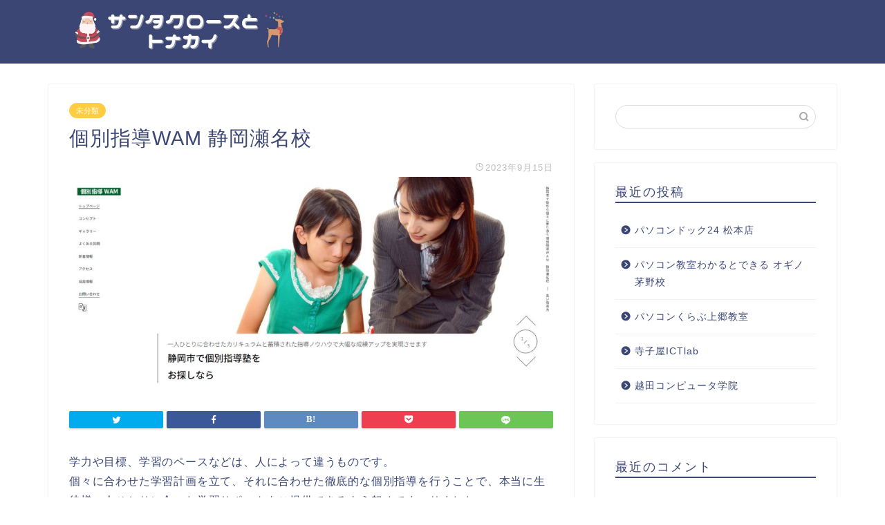

--- FILE ---
content_type: text/html; charset=UTF-8
request_url: https://mardipaev.com/%E5%80%8B%E5%88%A5%E6%8C%87%E5%B0%8Ewam-%E9%9D%99%E5%B2%A1%E7%80%AC%E5%90%8D%E6%A0%A1/
body_size: 10927
content:
<!DOCTYPE html>
<html lang="ja">
<head prefix="og: http://ogp.me/ns# fb: http://ogp.me/ns/fb# article: http://ogp.me/ns/article#">
<meta charset="utf-8">
<meta http-equiv="X-UA-Compatible" content="IE=edge">
<meta name="viewport" content="width=device-width, initial-scale=1">
<!-- ここからOGP -->
<meta property="og:type" content="blog">
<meta property="og:title" content="個別指導WAM 静岡瀬名校｜サンタクロースとトナカイ"> 
<meta property="og:url" content="https://mardipaev.com/%e5%80%8b%e5%88%a5%e6%8c%87%e5%b0%8ewam-%e9%9d%99%e5%b2%a1%e7%80%ac%e5%90%8d%e6%a0%a1/"> 
<meta property="og:description" content="学力や目標、学習のペースなどは、人によって違うものです。 個々に合わせた学習計画を立て、それに合わせた徹底的な個別指導を"> 
<meta property="og:image" content="https://mardipaev.com/wp-content/uploads/sites/1923/9f8d7f6a4da21a65561e937fb633dac52e3d2ee2b743234fa2d02aa65548d730.jpg">
<meta property="og:site_name" content="サンタクロースとトナカイ">
<meta property="fb:admins" content="">
<meta name="twitter:card" content="summary">
<!-- ここまでOGP --> 
<meta name="description" itemprop="description" content="学力や目標、学習のペースなどは、人によって違うものです。 個々に合わせた学習計画を立て、それに合わせた徹底的な個別指導を" >

<title>個別指導WAM 静岡瀬名校｜サンタクロースとトナカイ</title>
<link rel='dns-prefetch' href='//mardipaev.com' />
<link rel='dns-prefetch' href='//ajax.googleapis.com' />
<link rel='dns-prefetch' href='//cdnjs.cloudflare.com' />
<link rel='dns-prefetch' href='//use.fontawesome.com' />
<link rel='dns-prefetch' href='//s.w.org' />
<link rel="alternate" type="application/rss+xml" title="サンタクロースとトナカイ &raquo; フィード" href="https://mardipaev.com/feed/" />
<link rel="alternate" type="application/rss+xml" title="サンタクロースとトナカイ &raquo; コメントフィード" href="https://mardipaev.com/comments/feed/" />
<link rel="alternate" type="application/rss+xml" title="サンタクロースとトナカイ &raquo; 個別指導WAM 静岡瀬名校 のコメントのフィード" href="https://mardipaev.com/%e5%80%8b%e5%88%a5%e6%8c%87%e5%b0%8ewam-%e9%9d%99%e5%b2%a1%e7%80%ac%e5%90%8d%e6%a0%a1/feed/" />
		<script type="text/javascript">
			window._wpemojiSettings = {"baseUrl":"https:\/\/s.w.org\/images\/core\/emoji\/12.0.0-1\/72x72\/","ext":".png","svgUrl":"https:\/\/s.w.org\/images\/core\/emoji\/12.0.0-1\/svg\/","svgExt":".svg","source":{"concatemoji":"https:\/\/mardipaev.com\/wp-includes\/js\/wp-emoji-release.min.js?ver=5.3.6"}};
			!function(e,a,t){var r,n,o,i,p=a.createElement("canvas"),s=p.getContext&&p.getContext("2d");function c(e,t){var a=String.fromCharCode;s.clearRect(0,0,p.width,p.height),s.fillText(a.apply(this,e),0,0);var r=p.toDataURL();return s.clearRect(0,0,p.width,p.height),s.fillText(a.apply(this,t),0,0),r===p.toDataURL()}function l(e){if(!s||!s.fillText)return!1;switch(s.textBaseline="top",s.font="600 32px Arial",e){case"flag":return!c([127987,65039,8205,9895,65039],[127987,65039,8203,9895,65039])&&(!c([55356,56826,55356,56819],[55356,56826,8203,55356,56819])&&!c([55356,57332,56128,56423,56128,56418,56128,56421,56128,56430,56128,56423,56128,56447],[55356,57332,8203,56128,56423,8203,56128,56418,8203,56128,56421,8203,56128,56430,8203,56128,56423,8203,56128,56447]));case"emoji":return!c([55357,56424,55356,57342,8205,55358,56605,8205,55357,56424,55356,57340],[55357,56424,55356,57342,8203,55358,56605,8203,55357,56424,55356,57340])}return!1}function d(e){var t=a.createElement("script");t.src=e,t.defer=t.type="text/javascript",a.getElementsByTagName("head")[0].appendChild(t)}for(i=Array("flag","emoji"),t.supports={everything:!0,everythingExceptFlag:!0},o=0;o<i.length;o++)t.supports[i[o]]=l(i[o]),t.supports.everything=t.supports.everything&&t.supports[i[o]],"flag"!==i[o]&&(t.supports.everythingExceptFlag=t.supports.everythingExceptFlag&&t.supports[i[o]]);t.supports.everythingExceptFlag=t.supports.everythingExceptFlag&&!t.supports.flag,t.DOMReady=!1,t.readyCallback=function(){t.DOMReady=!0},t.supports.everything||(n=function(){t.readyCallback()},a.addEventListener?(a.addEventListener("DOMContentLoaded",n,!1),e.addEventListener("load",n,!1)):(e.attachEvent("onload",n),a.attachEvent("onreadystatechange",function(){"complete"===a.readyState&&t.readyCallback()})),(r=t.source||{}).concatemoji?d(r.concatemoji):r.wpemoji&&r.twemoji&&(d(r.twemoji),d(r.wpemoji)))}(window,document,window._wpemojiSettings);
		</script>
		<style type="text/css">
img.wp-smiley,
img.emoji {
	display: inline !important;
	border: none !important;
	box-shadow: none !important;
	height: 1em !important;
	width: 1em !important;
	margin: 0 .07em !important;
	vertical-align: -0.1em !important;
	background: none !important;
	padding: 0 !important;
}
</style>
	<link rel='stylesheet' id='wp-block-library-css'  href='https://mardipaev.com/wp-includes/css/dist/block-library/style.min.css?ver=5.3.6' type='text/css' media='all' />
<link rel='stylesheet' id='toc-screen-css'  href='https://mardipaev.com/wp-content/plugins/table-of-contents-plus/screen.min.css?ver=2106' type='text/css' media='all' />
<link rel='stylesheet' id='theme-style-css'  href='https://mardipaev.com/wp-content/themes/jin/style.css?ver=5.3.6' type='text/css' media='all' />
<link rel='stylesheet' id='fontawesome-style-css'  href='https://use.fontawesome.com/releases/v5.6.3/css/all.css?ver=5.3.6' type='text/css' media='all' />
<link rel='stylesheet' id='swiper-style-css'  href='https://cdnjs.cloudflare.com/ajax/libs/Swiper/4.0.7/css/swiper.min.css?ver=5.3.6' type='text/css' media='all' />
<link rel='https://api.w.org/' href='https://mardipaev.com/wp-json/' />
<link rel="canonical" href="https://mardipaev.com/%e5%80%8b%e5%88%a5%e6%8c%87%e5%b0%8ewam-%e9%9d%99%e5%b2%a1%e7%80%ac%e5%90%8d%e6%a0%a1/" />
<link rel='shortlink' href='https://mardipaev.com/?p=250' />
<link rel="alternate" type="application/json+oembed" href="https://mardipaev.com/wp-json/oembed/1.0/embed?url=https%3A%2F%2Fmardipaev.com%2F%25e5%2580%258b%25e5%2588%25a5%25e6%258c%2587%25e5%25b0%258ewam-%25e9%259d%2599%25e5%25b2%25a1%25e7%2580%25ac%25e5%2590%258d%25e6%25a0%25a1%2F" />
<link rel="alternate" type="text/xml+oembed" href="https://mardipaev.com/wp-json/oembed/1.0/embed?url=https%3A%2F%2Fmardipaev.com%2F%25e5%2580%258b%25e5%2588%25a5%25e6%258c%2587%25e5%25b0%258ewam-%25e9%259d%2599%25e5%25b2%25a1%25e7%2580%25ac%25e5%2590%258d%25e6%25a0%25a1%2F&#038;format=xml" />
<meta name="description" content="学力や目標、学習のペースなどは、人によって違うものです。 個々に合わせた学習計画を立て、それに合わせた徹底的な個別指導を行うことで、本当に生徒様一人ひとりに合った学習サポートをご提供できるよう努めてまいりました。 成績・" />		<meta property="og:url" content="https://mardipaev.com/%E5%80%8B%E5%88%A5%E6%8C%87%E5%B0%8Ewam-%E9%9D%99%E5%B2%A1%E7%80%AC%E5%90%8D%E6%A0%A1/" />
		<meta property="og:title" content="個別指導WAM 静岡瀬名校" />
		<meta property="og:description" content="学力や目標、学習のペースなどは、人によって違うものです。 個々に合わせた学習計画を立て、それに合わせた徹底的な個別指導を行うことで、本当に生徒様一人ひとりに合った学習サポートをご提供できるよう努めてまいりました。 成績・" />
		<meta property="og:image" content="https://mardipaev.com/wp-content/uploads/sites/1923/9f8d7f6a4da21a65561e937fb633dac52e3d2ee2b743234fa2d02aa65548d730.jpg" />
		<meta property="og:type" content="article" />
		<meta name="note:card" content="https://mardipaev.com/wp-content/uploads/sites/1923/9f8d7f6a4da21a65561e937fb633dac52e3d2ee2b743234fa2d02aa65548d730.jpg">
		<meta name="twitter:card" content="summary_large_image" />
		<meta name="twitter:site" content="https://mardipaev.com/%E5%80%8B%E5%88%A5%E6%8C%87%E5%B0%8Ewam-%E9%9D%99%E5%B2%A1%E7%80%AC%E5%90%8D%E6%A0%A1/" />
		<meta name="twitter:player" content="" />
		<meta property="fb:app_id" content="" />
			<style type="text/css">
		#wrapper{
							background-color: #fff;
				background-image: url();
					}
		.related-entry-headline-text span:before,
		#comment-title span:before,
		#reply-title span:before{
			background-color: #3b4675;
			border-color: #3b4675!important;
		}
		
		#breadcrumb:after,
		#page-top a{	
			background-color: #3b4675;
		}
				footer{
			background-color: #3b4675;
		}
		.footer-inner a,
		#copyright,
		#copyright-center{
			border-color: #fff!important;
			color: #fff!important;
		}
		#footer-widget-area
		{
			border-color: #fff!important;
		}
				.page-top-footer a{
			color: #3b4675!important;
		}
				#breadcrumb ul li,
		#breadcrumb ul li a{
			color: #3b4675!important;
		}
		
		body,
		a,
		a:link,
		a:visited,
		.my-profile,
		.widgettitle,
		.tabBtn-mag label{
			color: #3b4675;
		}
		a:hover{
			color: #008db7;
		}
						.widget_nav_menu ul > li > a:before,
		.widget_categories ul > li > a:before,
		.widget_pages ul > li > a:before,
		.widget_recent_entries ul > li > a:before,
		.widget_archive ul > li > a:before,
		.widget_archive form:after,
		.widget_categories form:after,
		.widget_nav_menu ul > li > ul.sub-menu > li > a:before,
		.widget_categories ul > li > .children > li > a:before,
		.widget_pages ul > li > .children > li > a:before,
		.widget_nav_menu ul > li > ul.sub-menu > li > ul.sub-menu li > a:before,
		.widget_categories ul > li > .children > li > .children li > a:before,
		.widget_pages ul > li > .children > li > .children li > a:before{
			color: #3b4675;
		}
		.widget_nav_menu ul .sub-menu .sub-menu li a:before{
			background-color: #3b4675!important;
		}
		footer .footer-widget,
		footer .footer-widget a,
		footer .footer-widget ul li,
		.footer-widget.widget_nav_menu ul > li > a:before,
		.footer-widget.widget_categories ul > li > a:before,
		.footer-widget.widget_recent_entries ul > li > a:before,
		.footer-widget.widget_pages ul > li > a:before,
		.footer-widget.widget_archive ul > li > a:before,
		footer .widget_tag_cloud .tagcloud a:before{
			color: #fff!important;
			border-color: #fff!important;
		}
		footer .footer-widget .widgettitle{
			color: #fff!important;
			border-color: #ffcd44!important;
		}
		footer .widget_nav_menu ul .children .children li a:before,
		footer .widget_categories ul .children .children li a:before,
		footer .widget_nav_menu ul .sub-menu .sub-menu li a:before{
			background-color: #fff!important;
		}
		#drawernav a:hover,
		.post-list-title,
		#prev-next p,
		#toc_container .toc_list li a{
			color: #3b4675!important;
		}
		
		#header-box{
			background-color: #3b4675;
		}
						@media (min-width: 768px) {
		#header-box .header-box10-bg:before,
		#header-box .header-box11-bg:before{
			border-radius: 2px;
		}
		}
										@media (min-width: 768px) {
			.top-image-meta{
				margin-top: calc(0px - 30px);
			}
		}
		@media (min-width: 1200px) {
			.top-image-meta{
				margin-top: calc(0px);
			}
		}
				.pickup-contents:before{
			background-color: #3b4675!important;
		}
		
		.main-image-text{
			color: #555;
		}
		.main-image-text-sub{
			color: #555;
		}
		
						#site-info{
			padding-top: 15px!important;
			padding-bottom: 15px!important;
		}
				
		#site-info span a{
			color: #f4f4f4!important;
		}
		
				#headmenu .headsns .line a svg{
			fill: #f4f4f4!important;
		}
		#headmenu .headsns a,
		#headmenu{
			color: #f4f4f4!important;
			border-color:#f4f4f4!important;
		}
						.profile-follow .line-sns a svg{
			fill: #3b4675!important;
		}
		.profile-follow .line-sns a:hover svg{
			fill: #ffcd44!important;
		}
		.profile-follow a{
			color: #3b4675!important;
			border-color:#3b4675!important;
		}
		.profile-follow a:hover,
		#headmenu .headsns a:hover{
			color:#ffcd44!important;
			border-color:#ffcd44!important;
		}
				.search-box:hover{
			color:#ffcd44!important;
			border-color:#ffcd44!important;
		}
				#header #headmenu .headsns .line a:hover svg{
			fill:#ffcd44!important;
		}
		.cps-icon-bar,
		#navtoggle:checked + .sp-menu-open .cps-icon-bar{
			background-color: #f4f4f4;
		}
		#nav-container{
			background-color: #fff;
		}
		.menu-box .menu-item svg{
			fill:#f4f4f4;
		}
		#drawernav ul.menu-box > li > a,
		#drawernav2 ul.menu-box > li > a,
		#drawernav3 ul.menu-box > li > a,
		#drawernav4 ul.menu-box > li > a,
		#drawernav5 ul.menu-box > li > a,
		#drawernav ul.menu-box > li.menu-item-has-children:after,
		#drawernav2 ul.menu-box > li.menu-item-has-children:after,
		#drawernav3 ul.menu-box > li.menu-item-has-children:after,
		#drawernav4 ul.menu-box > li.menu-item-has-children:after,
		#drawernav5 ul.menu-box > li.menu-item-has-children:after{
			color: #f4f4f4!important;
		}
		#drawernav ul.menu-box li a,
		#drawernav2 ul.menu-box li a,
		#drawernav3 ul.menu-box li a,
		#drawernav4 ul.menu-box li a,
		#drawernav5 ul.menu-box li a{
			font-size: 14px!important;
		}
		#drawernav3 ul.menu-box > li{
			color: #3b4675!important;
		}
		#drawernav4 .menu-box > .menu-item > a:after,
		#drawernav3 .menu-box > .menu-item > a:after,
		#drawernav .menu-box > .menu-item > a:after{
			background-color: #f4f4f4!important;
		}
		#drawernav2 .menu-box > .menu-item:hover,
		#drawernav5 .menu-box > .menu-item:hover{
			border-top-color: #3b4675!important;
		}
				.cps-info-bar a{
			background-color: #ffcd44!important;
		}
				@media (min-width: 768px) {
			.post-list-mag .post-list-item:not(:nth-child(2n)){
				margin-right: 2.6%;
			}
		}
				@media (min-width: 768px) {
			#tab-1:checked ~ .tabBtn-mag li [for="tab-1"]:after,
			#tab-2:checked ~ .tabBtn-mag li [for="tab-2"]:after,
			#tab-3:checked ~ .tabBtn-mag li [for="tab-3"]:after,
			#tab-4:checked ~ .tabBtn-mag li [for="tab-4"]:after{
				border-top-color: #3b4675!important;
			}
			.tabBtn-mag label{
				border-bottom-color: #3b4675!important;
			}
		}
		#tab-1:checked ~ .tabBtn-mag li [for="tab-1"],
		#tab-2:checked ~ .tabBtn-mag li [for="tab-2"],
		#tab-3:checked ~ .tabBtn-mag li [for="tab-3"],
		#tab-4:checked ~ .tabBtn-mag li [for="tab-4"],
		#prev-next a.next:after,
		#prev-next a.prev:after,
		.more-cat-button a:hover span:before{
			background-color: #3b4675!important;
		}
		

		.swiper-slide .post-list-cat,
		.post-list-mag .post-list-cat,
		.post-list-mag3col .post-list-cat,
		.post-list-mag-sp1col .post-list-cat,
		.swiper-pagination-bullet-active,
		.pickup-cat,
		.post-list .post-list-cat,
		#breadcrumb .bcHome a:hover span:before,
		.popular-item:nth-child(1) .pop-num,
		.popular-item:nth-child(2) .pop-num,
		.popular-item:nth-child(3) .pop-num{
			background-color: #ffcd44!important;
		}
		.sidebar-btn a,
		.profile-sns-menu{
			background-color: #ffcd44!important;
		}
		.sp-sns-menu a,
		.pickup-contents-box a:hover .pickup-title{
			border-color: #3b4675!important;
			color: #3b4675!important;
		}
				.pro-line svg{
			fill: #3b4675!important;
		}
		.cps-post-cat a,
		.meta-cat,
		.popular-cat{
			background-color: #ffcd44!important;
			border-color: #ffcd44!important;
		}
		.tagicon,
		.tag-box a,
		#toc_container .toc_list > li,
		#toc_container .toc_title{
			color: #3b4675!important;
		}
		.widget_tag_cloud a::before{
			color: #3b4675!important;
		}
		.tag-box a,
		#toc_container:before{
			border-color: #3b4675!important;
		}
		.cps-post-cat a:hover{
			color: #008db7!important;
		}
		.pagination li:not([class*="current"]) a:hover,
		.widget_tag_cloud a:hover{
			background-color: #3b4675!important;
		}
		.pagination li:not([class*="current"]) a:hover{
			opacity: 0.5!important;
		}
		.pagination li.current a{
			background-color: #3b4675!important;
			border-color: #3b4675!important;
		}
		.nextpage a:hover span {
			color: #3b4675!important;
			border-color: #3b4675!important;
		}
		.cta-content:before{
			background-color: #6FBFCA!important;
		}
		.cta-text,
		.info-title{
			color: #fff!important;
		}
		#footer-widget-area.footer_style1 .widgettitle{
			border-color: #ffcd44!important;
		}
		.sidebar_style1 .widgettitle,
		.sidebar_style5 .widgettitle{
			border-color: #3b4675!important;
		}
		.sidebar_style2 .widgettitle,
		.sidebar_style4 .widgettitle,
		.sidebar_style6 .widgettitle,
		#home-bottom-widget .widgettitle,
		#home-top-widget .widgettitle,
		#post-bottom-widget .widgettitle,
		#post-top-widget .widgettitle{
			background-color: #3b4675!important;
		}
		#home-bottom-widget .widget_search .search-box input[type="submit"],
		#home-top-widget .widget_search .search-box input[type="submit"],
		#post-bottom-widget .widget_search .search-box input[type="submit"],
		#post-top-widget .widget_search .search-box input[type="submit"]{
			background-color: #ffcd44!important;
		}
		
		.tn-logo-size{
			font-size: 160%!important;
		}
		@media (min-width: 768px) {
		.tn-logo-size img{
			width: calc(160%*2.2)!important;
		}
		}
		@media (min-width: 1200px) {
		.tn-logo-size img{
			width: 160%!important;
		}
		}
		.sp-logo-size{
			font-size: 100%!important;
		}
		.sp-logo-size img{
			width: 100%!important;
		}
				.cps-post-main ul > li:before,
		.cps-post-main ol > li:before{
			background-color: #ffcd44!important;
		}
		.profile-card .profile-title{
			background-color: #3b4675!important;
		}
		.profile-card{
			border-color: #3b4675!important;
		}
		.cps-post-main a{
			color:#008db7;
		}
		.cps-post-main .marker{
			background: -webkit-linear-gradient( transparent 60%, #ffcedb 0% ) ;
			background: linear-gradient( transparent 60%, #ffcedb 0% ) ;
		}
		.cps-post-main .marker2{
			background: -webkit-linear-gradient( transparent 60%, #a9eaf2 0% ) ;
			background: linear-gradient( transparent 60%, #a9eaf2 0% ) ;
		}
		
		
		.simple-box1{
			border-color:#ef9b9b!important;
		}
		.simple-box2{
			border-color:#f2bf7d!important;
		}
		.simple-box3{
			border-color:#b5e28a!important;
		}
		.simple-box4{
			border-color:#7badd8!important;
		}
		.simple-box4:before{
			background-color: #7badd8;
		}
		.simple-box5{
			border-color:#e896c7!important;
		}
		.simple-box5:before{
			background-color: #e896c7;
		}
		.simple-box6{
			background-color:#fffdef!important;
		}
		.simple-box7{
			border-color:#def1f9!important;
		}
		.simple-box7:before{
			background-color:#def1f9!important;
		}
		.simple-box8{
			border-color:#96ddc1!important;
		}
		.simple-box8:before{
			background-color:#96ddc1!important;
		}
		.simple-box9:before{
			background-color:#e1c0e8!important;
		}
				.simple-box9:after{
			border-color:#e1c0e8 #e1c0e8 #fff #fff!important;
		}
				
		.kaisetsu-box1:before,
		.kaisetsu-box1-title{
			background-color:#ffb49e!important;
		}
		.kaisetsu-box2{
			border-color:#89c2f4!important;
		}
		.kaisetsu-box2-title{
			background-color:#89c2f4!important;
		}
		.kaisetsu-box4{
			border-color:#ea91a9!important;
		}
		.kaisetsu-box4-title{
			background-color:#ea91a9!important;
		}
		.kaisetsu-box5:before{
			background-color:#57b3ba!important;
		}
		.kaisetsu-box5-title{
			background-color:#57b3ba!important;
		}
		
		.concept-box1{
			border-color:#85db8f!important;
		}
		.concept-box1:after{
			background-color:#85db8f!important;
		}
		.concept-box1:before{
			content:"ポイント"!important;
			color:#85db8f!important;
		}
		.concept-box2{
			border-color:#f7cf6a!important;
		}
		.concept-box2:after{
			background-color:#f7cf6a!important;
		}
		.concept-box2:before{
			content:"注意点"!important;
			color:#f7cf6a!important;
		}
		.concept-box3{
			border-color:#86cee8!important;
		}
		.concept-box3:after{
			background-color:#86cee8!important;
		}
		.concept-box3:before{
			content:"良い例"!important;
			color:#86cee8!important;
		}
		.concept-box4{
			border-color:#ed8989!important;
		}
		.concept-box4:after{
			background-color:#ed8989!important;
		}
		.concept-box4:before{
			content:"悪い例"!important;
			color:#ed8989!important;
		}
		.concept-box5{
			border-color:#9e9e9e!important;
		}
		.concept-box5:after{
			background-color:#9e9e9e!important;
		}
		.concept-box5:before{
			content:"参考"!important;
			color:#9e9e9e!important;
		}
		.concept-box6{
			border-color:#8eaced!important;
		}
		.concept-box6:after{
			background-color:#8eaced!important;
		}
		.concept-box6:before{
			content:"メモ"!important;
			color:#8eaced!important;
		}
		
		.innerlink-box1,
		.blog-card{
			border-color:#73bc9b!important;
		}
		.innerlink-box1-title{
			background-color:#73bc9b!important;
			border-color:#73bc9b!important;
		}
		.innerlink-box1:before,
		.blog-card-hl-box{
			background-color:#73bc9b!important;
		}
				
		.color-button01 a,
		.color-button01 a:hover,
		.color-button01:before{
			background-color: #008db7!important;
		}
		.top-image-btn-color a,
		.top-image-btn-color a:hover,
		.top-image-btn-color:before{
			background-color: #ffcd44!important;
		}
		.color-button02 a,
		.color-button02 a:hover,
		.color-button02:before{
			background-color: #d9333f!important;
		}
		
		.color-button01-big a,
		.color-button01-big a:hover,
		.color-button01-big:before{
			background-color: #3296d1!important;
		}
		.color-button01-big a,
		.color-button01-big:before{
			border-radius: 5px!important;
		}
		.color-button01-big a{
			padding-top: 20px!important;
			padding-bottom: 20px!important;
		}
		
		.color-button02-big a,
		.color-button02-big a:hover,
		.color-button02-big:before{
			background-color: #83d159!important;
		}
		.color-button02-big a,
		.color-button02-big:before{
			border-radius: 5px!important;
		}
		.color-button02-big a{
			padding-top: 20px!important;
			padding-bottom: 20px!important;
		}
				.color-button01-big{
			width: 75%!important;
		}
		.color-button02-big{
			width: 75%!important;
		}
				
		
					.top-image-btn-color:before,
			.color-button01:before,
			.color-button02:before,
			.color-button01-big:before,
			.color-button02-big:before{
				bottom: -1px;
				left: -1px;
				width: 100%;
				height: 100%;
				border-radius: 6px;
				box-shadow: 0px 1px 5px 0px rgba(0, 0, 0, 0.25);
				-webkit-transition: all .4s;
				transition: all .4s;
			}
			.top-image-btn-color a:hover,
			.color-button01 a:hover,
			.color-button02 a:hover,
			.color-button01-big a:hover,
			.color-button02-big a:hover{
				-webkit-transform: translateY(2px);
				transform: translateY(2px);
				-webkit-filter: brightness(0.95);
				 filter: brightness(0.95);
			}
			.top-image-btn-color:hover:before,
			.color-button01:hover:before,
			.color-button02:hover:before,
			.color-button01-big:hover:before,
			.color-button02-big:hover:before{
				-webkit-transform: translateY(2px);
				transform: translateY(2px);
				box-shadow: none!important;
			}
				
		.h2-style01 h2,
		.h2-style02 h2:before,
		.h2-style03 h2,
		.h2-style04 h2:before,
		.h2-style05 h2,
		.h2-style07 h2:before,
		.h2-style07 h2:after,
		.h3-style03 h3:before,
		.h3-style02 h3:before,
		.h3-style05 h3:before,
		.h3-style07 h3:before,
		.h2-style08 h2:after,
		.h2-style10 h2:before,
		.h2-style10 h2:after,
		.h3-style02 h3:after,
		.h4-style02 h4:before{
			background-color: #3b4675!important;
		}
		.h3-style01 h3,
		.h3-style04 h3,
		.h3-style05 h3,
		.h3-style06 h3,
		.h4-style01 h4,
		.h2-style02 h2,
		.h2-style08 h2,
		.h2-style08 h2:before,
		.h2-style09 h2,
		.h4-style03 h4{
			border-color: #3b4675!important;
		}
		.h2-style05 h2:before{
			border-top-color: #3b4675!important;
		}
		.h2-style06 h2:before,
		.sidebar_style3 .widgettitle:after{
			background-image: linear-gradient(
				-45deg,
				transparent 25%,
				#3b4675 25%,
				#3b4675 50%,
				transparent 50%,
				transparent 75%,
				#3b4675 75%,
				#3b4675			);
		}
				.jin-h2-icons.h2-style02 h2 .jic:before,
		.jin-h2-icons.h2-style04 h2 .jic:before,
		.jin-h2-icons.h2-style06 h2 .jic:before,
		.jin-h2-icons.h2-style07 h2 .jic:before,
		.jin-h2-icons.h2-style08 h2 .jic:before,
		.jin-h2-icons.h2-style09 h2 .jic:before,
		.jin-h2-icons.h2-style10 h2 .jic:before,
		.jin-h3-icons.h3-style01 h3 .jic:before,
		.jin-h3-icons.h3-style02 h3 .jic:before,
		.jin-h3-icons.h3-style03 h3 .jic:before,
		.jin-h3-icons.h3-style04 h3 .jic:before,
		.jin-h3-icons.h3-style05 h3 .jic:before,
		.jin-h3-icons.h3-style06 h3 .jic:before,
		.jin-h3-icons.h3-style07 h3 .jic:before,
		.jin-h4-icons.h4-style01 h4 .jic:before,
		.jin-h4-icons.h4-style02 h4 .jic:before,
		.jin-h4-icons.h4-style03 h4 .jic:before,
		.jin-h4-icons.h4-style04 h4 .jic:before{
			color:#3b4675;
		}
		
		@media all and (-ms-high-contrast:none){
			*::-ms-backdrop, .color-button01:before,
			.color-button02:before,
			.color-button01-big:before,
			.color-button02-big:before{
				background-color: #595857!important;
			}
		}
		
		.jin-lp-h2 h2,
		.jin-lp-h2 h2{
			background-color: transparent!important;
			border-color: transparent!important;
			color: #3b4675!important;
		}
		.jincolumn-h3style2{
			border-color:#3b4675!important;
		}
		.jinlph2-style1 h2:first-letter{
			color:#3b4675!important;
		}
		.jinlph2-style2 h2,
		.jinlph2-style3 h2{
			border-color:#3b4675!important;
		}
		.jin-photo-title .jin-fusen1-down,
		.jin-photo-title .jin-fusen1-even,
		.jin-photo-title .jin-fusen1-up{
			border-left-color:#3b4675;
		}
		.jin-photo-title .jin-fusen2,
		.jin-photo-title .jin-fusen3{
			background-color:#3b4675;
		}
		.jin-photo-title .jin-fusen2:before,
		.jin-photo-title .jin-fusen3:before {
			border-top-color: #3b4675;
		}
		
		
	</style>
<style type="text/css">.recentcomments a{display:inline !important;padding:0 !important;margin:0 !important;}</style><link rel="icon" href="https://mardipaev.com/wp-content/uploads/sites/1923/cropped-1cb616578e3447adc006ee85f2f3c72d34db59675691b96554a2242d506c3927-32x32.png" sizes="32x32" />
<link rel="icon" href="https://mardipaev.com/wp-content/uploads/sites/1923/cropped-1cb616578e3447adc006ee85f2f3c72d34db59675691b96554a2242d506c3927-192x192.png" sizes="192x192" />
<link rel="apple-touch-icon-precomposed" href="https://mardipaev.com/wp-content/uploads/sites/1923/cropped-1cb616578e3447adc006ee85f2f3c72d34db59675691b96554a2242d506c3927-180x180.png" />
<meta name="msapplication-TileImage" content="https://mardipaev.com/wp-content/uploads/sites/1923/cropped-1cb616578e3447adc006ee85f2f3c72d34db59675691b96554a2242d506c3927-270x270.png" />
<style>:root .has-tsnc-black-color{color: #000;}:root .has-tsnc-black-background-color{background-color: #000;}:root .has-tsnc-white-color{color: #fff;}:root .has-tsnc-white-background-color{background-color: #fff;}:root .has-tsnc-red-color{color: #f44f4f;}:root .has-tsnc-red-background-color{background-color: #f44f4f;}:root .has-tsnc-body-background-color-color{color: #ecebe1;}:root .has-tsnc-body-background-color-background-color{background-color: #ecebe1;}:root .has-tsnc-main-color-color{color: #00b1c3;}:root .has-tsnc-main-color-background-color{background-color: #00b1c3;}:root .has-tsnc-sub-main-color-color{color: #f9f9f9;}:root .has-tsnc-sub-main-color-background-color{background-color: #f9f9f9;}:root .has-tsnc-sub-color-color{color: #0099cc;}:root .has-tsnc-sub-color-background-color{background-color: #0099cc;}:root .has-tsnc-accent-color-color{color: #cc295f;}:root .has-tsnc-accent-color-background-color{background-color: #cc295f;}:root .has-tsnc-text-color-color{color: #333;}:root .has-tsnc-text-color-background-color{background-color: #333;}:root .has-tsnc-link-color-color{color: #0099cc;}:root .has-tsnc-link-color-background-color{background-color: #0099cc;}:root .has-tsnc-button-color-color{color: #fff;}:root .has-tsnc-button-color-background-color{background-color: #fff;}</style>



</head>
<body class="post-template-default single single-post postid-250 single-format-standard" id="nofont-style">
<div id="wrapper">

		
	<div id="scroll-content" class="animate">
	
		<!--ヘッダー-->

					<div id="header-box" class="tn_on header-box animate">
	<div id="header" class="header-type1 header animate">
				
		<div id="site-info" class="ef">
							<span class="tn-logo-size"><a href='https://mardipaev.com/' title='サンタクロースとトナカイ' rel='home'><img src="https://mardipaev.com/wp-content/uploads/sites/1923/107e2a8c84490e19a016c0699fa4c059e77ff2761a243cfb6be4fae24261ddb5.jpg" alt=''></a></span>
					</div>

		
	
			</div>
	
		
</div>
	
			
		<!--ヘッダー-->

		<div class="clearfix"></div>

			
														
		
	<div id="contents">

		<!--メインコンテンツ-->
			<main id="main-contents" class="main-contents article_style1 animate" itemprop="mainContentOfPage">
				
								
				<section class="cps-post-box hentry">
																	<article class="cps-post">
							<header class="cps-post-header">
																<span class="cps-post-cat category-uncategorized" itemprop="keywords"><a href="https://mardipaev.com/category/uncategorized/" style="background-color:!important;">未分類</a></span>
																<h1 class="cps-post-title entry-title" itemprop="headline">個別指導WAM 静岡瀬名校</h1>
								<div class="cps-post-meta vcard">
									<span class="writer fn" itemprop="author" itemscope itemtype="http://schema.org/Person"><span itemprop="name">noma</span></span>
									<span class="cps-post-date-box">
												<span class="cps-post-date"><i class="jic jin-ifont-watch" aria-hidden="true"></i>&nbsp;<time class="entry-date date published updated" datetime="2023-09-15T09:47:05+09:00">2023年9月15日</time></span>
										</span>
								</div>
								
							</header>
															<div class="cps-post-thumb" itemscope itemtype="http://schema.org/ImageObject">
									<img src="https://mardipaev.com/wp-content/uploads/sites/1923/9f8d7f6a4da21a65561e937fb633dac52e3d2ee2b743234fa2d02aa65548d730.jpg" class="attachment-large_size size-large_size wp-post-image" alt="" srcset="https://mardipaev.com/wp-content/uploads/sites/1923/9f8d7f6a4da21a65561e937fb633dac52e3d2ee2b743234fa2d02aa65548d730.jpg 1024w, https://mardipaev.com/wp-content/uploads/sites/1923/9f8d7f6a4da21a65561e937fb633dac52e3d2ee2b743234fa2d02aa65548d730-300x143.jpg 300w, https://mardipaev.com/wp-content/uploads/sites/1923/9f8d7f6a4da21a65561e937fb633dac52e3d2ee2b743234fa2d02aa65548d730-768x366.jpg 768w" sizes="(max-width: 1024px) 100vw, 1024px" />								</div>
																															<div class="share-top sns-design-type01">
	<div class="sns-top">
		<ol>
			<!--ツイートボタン-->
							<li class="twitter"><a href="https://twitter.com/intent/tweet?url=https%3A%2F%2Fmardipaev.com%2F%25e5%2580%258b%25e5%2588%25a5%25e6%258c%2587%25e5%25b0%258ewam-%25e9%259d%2599%25e5%25b2%25a1%25e7%2580%25ac%25e5%2590%258d%25e6%25a0%25a1%2F&text=%E5%80%8B%E5%88%A5%E6%8C%87%E5%B0%8EWAM+%E9%9D%99%E5%B2%A1%E7%80%AC%E5%90%8D%E6%A0%A1 - サンタクロースとトナカイ&via=&tw_p=tweetbutton"><i class="jic jin-ifont-twitter"></i></a>
				</li>
						<!--Facebookボタン-->
							<li class="facebook">
				<a href="https://www.facebook.com/sharer.php?src=bm&u=https%3A%2F%2Fmardipaev.com%2F%25e5%2580%258b%25e5%2588%25a5%25e6%258c%2587%25e5%25b0%258ewam-%25e9%259d%2599%25e5%25b2%25a1%25e7%2580%25ac%25e5%2590%258d%25e6%25a0%25a1%2F&t=%E5%80%8B%E5%88%A5%E6%8C%87%E5%B0%8EWAM+%E9%9D%99%E5%B2%A1%E7%80%AC%E5%90%8D%E6%A0%A1 - サンタクロースとトナカイ" onclick="javascript:window.open(this.href, '', 'menubar=no,toolbar=no,resizable=yes,scrollbars=yes,height=300,width=600');return false;"><i class="jic jin-ifont-facebook-t" aria-hidden="true"></i></a>
				</li>
						<!--はてブボタン-->
							<li class="hatebu">
				<a href="http://b.hatena.ne.jp/add?mode=confirm&url=https%3A%2F%2Fmardipaev.com%2F%25e5%2580%258b%25e5%2588%25a5%25e6%258c%2587%25e5%25b0%258ewam-%25e9%259d%2599%25e5%25b2%25a1%25e7%2580%25ac%25e5%2590%258d%25e6%25a0%25a1%2F" onclick="javascript:window.open(this.href, '', 'menubar=no,toolbar=no,resizable=yes,scrollbars=yes,height=400,width=510');return false;" ><i class="font-hatena"></i></a>
				</li>
						<!--Poketボタン-->
							<li class="pocket">
				<a href="http://getpocket.com/edit?url=https%3A%2F%2Fmardipaev.com%2F%25e5%2580%258b%25e5%2588%25a5%25e6%258c%2587%25e5%25b0%258ewam-%25e9%259d%2599%25e5%25b2%25a1%25e7%2580%25ac%25e5%2590%258d%25e6%25a0%25a1%2F&title=%E5%80%8B%E5%88%A5%E6%8C%87%E5%B0%8EWAM+%E9%9D%99%E5%B2%A1%E7%80%AC%E5%90%8D%E6%A0%A1 - サンタクロースとトナカイ"><i class="jic jin-ifont-pocket" aria-hidden="true"></i></a>
				</li>
							<li class="line">
				<a href="http://line.me/R/msg/text/?https%3A%2F%2Fmardipaev.com%2F%25e5%2580%258b%25e5%2588%25a5%25e6%258c%2587%25e5%25b0%258ewam-%25e9%259d%2599%25e5%25b2%25a1%25e7%2580%25ac%25e5%2590%258d%25e6%25a0%25a1%2F"><i class="jic jin-ifont-line" aria-hidden="true"></i></a>
				</li>
		</ol>
	</div>
</div>
<div class="clearfix"></div>
															
							<div class="cps-post-main-box">
								<div class="cps-post-main    h2-style01 h3-style01 h4-style01 entry-content  " itemprop="articleBody">

									<div class="clearfix"></div>
	
									<p>学力や目標、学習のペースなどは、人によって違うものです。<br />
個々に合わせた学習計画を立て、それに合わせた徹底的な個別指導を行うことで、本当に生徒様一人ひとりに合った学習サポートをご提供できるよう努めてまいりました。<br />
成績・点数アップや志望校合格など、様々な目標に合わせて柔軟に対応しております。</p>
<p>【会社情報】</p>
<img class="size-full wp-image-251 aligncenter" src="https://mardipaev.com/wp-content/uploads/sites/1923/7972de65122a2177eb2320f0b01570dbe08c346fdf4a489ee56bdb7ce0cdad1d.png" alt="" width="180" height="47" />
<p>■会社名<br />
個別指導WAM 静岡瀬名校</p>
<p>■住所<br />
〒420-0911<br />
<a href="https://wam-shizuoka.jp/">静岡県静岡市葵区瀬名3-21-11</a><br />
Google MAPで確認する</p>
<p>■電話番号<br />
054-295-6301</p>
<p>■営業時間<br />
平日：14:00～21:30<br />
土曜日：14:00～20:00</p>
<p>■定休日<br />
日曜日</p>
<p>■HP<br />
<a href="https://wam-shizuoka.jp/">https://wam-shizuoka.jp/</a></p>
<p>■提供サービス<br />
<a href="https://wam-shizuoka.jp/">静岡市【塾】</a></p>
									
																		
									
																		
									
									
									<div class="clearfix"></div>
<div class="adarea-box">
	</div>
									
																		<div class="related-ad-unit-area"></div>
																		
																			<div class="share sns-design-type01">
	<div class="sns">
		<ol>
			<!--ツイートボタン-->
							<li class="twitter"><a href="https://twitter.com/intent/tweet?url=https%3A%2F%2Fmardipaev.com%2F%25e5%2580%258b%25e5%2588%25a5%25e6%258c%2587%25e5%25b0%258ewam-%25e9%259d%2599%25e5%25b2%25a1%25e7%2580%25ac%25e5%2590%258d%25e6%25a0%25a1%2F&text=%E5%80%8B%E5%88%A5%E6%8C%87%E5%B0%8EWAM+%E9%9D%99%E5%B2%A1%E7%80%AC%E5%90%8D%E6%A0%A1 - サンタクロースとトナカイ&via=&tw_p=tweetbutton"><i class="jic jin-ifont-twitter"></i></a>
				</li>
						<!--Facebookボタン-->
							<li class="facebook">
				<a href="https://www.facebook.com/sharer.php?src=bm&u=https%3A%2F%2Fmardipaev.com%2F%25e5%2580%258b%25e5%2588%25a5%25e6%258c%2587%25e5%25b0%258ewam-%25e9%259d%2599%25e5%25b2%25a1%25e7%2580%25ac%25e5%2590%258d%25e6%25a0%25a1%2F&t=%E5%80%8B%E5%88%A5%E6%8C%87%E5%B0%8EWAM+%E9%9D%99%E5%B2%A1%E7%80%AC%E5%90%8D%E6%A0%A1 - サンタクロースとトナカイ" onclick="javascript:window.open(this.href, '', 'menubar=no,toolbar=no,resizable=yes,scrollbars=yes,height=300,width=600');return false;"><i class="jic jin-ifont-facebook-t" aria-hidden="true"></i></a>
				</li>
						<!--はてブボタン-->
							<li class="hatebu">
				<a href="http://b.hatena.ne.jp/add?mode=confirm&url=https%3A%2F%2Fmardipaev.com%2F%25e5%2580%258b%25e5%2588%25a5%25e6%258c%2587%25e5%25b0%258ewam-%25e9%259d%2599%25e5%25b2%25a1%25e7%2580%25ac%25e5%2590%258d%25e6%25a0%25a1%2F" onclick="javascript:window.open(this.href, '', 'menubar=no,toolbar=no,resizable=yes,scrollbars=yes,height=400,width=510');return false;" ><i class="font-hatena"></i></a>
				</li>
						<!--Poketボタン-->
							<li class="pocket">
				<a href="http://getpocket.com/edit?url=https%3A%2F%2Fmardipaev.com%2F%25e5%2580%258b%25e5%2588%25a5%25e6%258c%2587%25e5%25b0%258ewam-%25e9%259d%2599%25e5%25b2%25a1%25e7%2580%25ac%25e5%2590%258d%25e6%25a0%25a1%2F&title=%E5%80%8B%E5%88%A5%E6%8C%87%E5%B0%8EWAM+%E9%9D%99%E5%B2%A1%E7%80%AC%E5%90%8D%E6%A0%A1 - サンタクロースとトナカイ"><i class="jic jin-ifont-pocket" aria-hidden="true"></i></a>
				</li>
							<li class="line">
				<a href="http://line.me/R/msg/text/?https%3A%2F%2Fmardipaev.com%2F%25e5%2580%258b%25e5%2588%25a5%25e6%258c%2587%25e5%25b0%258ewam-%25e9%259d%2599%25e5%25b2%25a1%25e7%2580%25ac%25e5%2590%258d%25e6%25a0%25a1%2F"><i class="jic jin-ifont-line" aria-hidden="true"></i></a>
				</li>
		</ol>
	</div>
</div>

																		
									
															
								</div>
							</div>
						</article>
						
														</section>
				
								
																
								
<div class="toppost-list-box-simple">
<section class="related-entry-section toppost-list-box-inner">
		<div class="related-entry-headline">
		<div class="related-entry-headline-text ef"><span class="fa-headline"><i class="jic jin-ifont-post" aria-hidden="true"></i>RELATED POST</span></div>
	</div>
						<div class="post-list-mag3col-slide related-slide">
			<div class="swiper-container2">
				<ul class="swiper-wrapper">
					<li class="swiper-slide">
	<article class="post-list-item" itemscope itemtype="https://schema.org/BlogPosting">
		<a class="post-list-link" rel="bookmark" href="https://mardipaev.com/%e3%83%aa%e3%82%b5%e3%82%a4%e3%82%af%e3%83%ab%e3%83%aa%e3%83%a6%e3%83%bc%e3%82%b9eshop-daruma/" itemprop='mainEntityOfPage'>
			<div class="post-list-inner">
				<div class="post-list-thumb" itemprop="image" itemscope itemtype="https://schema.org/ImageObject">
																		<img src="https://mardipaev.com/wp-content/uploads/sites/1923/2eeae85e9ddd86be388fad2347ac60e8ac5f9acf9b4aa8f983ae891b79d26531-640x360.png" class="attachment-small_size size-small_size wp-post-image" alt="" srcset="https://mardipaev.com/wp-content/uploads/sites/1923/2eeae85e9ddd86be388fad2347ac60e8ac5f9acf9b4aa8f983ae891b79d26531-640x360.png 640w, https://mardipaev.com/wp-content/uploads/sites/1923/2eeae85e9ddd86be388fad2347ac60e8ac5f9acf9b4aa8f983ae891b79d26531-320x180.png 320w" sizes="(max-width: 640px) 100vw, 640px" />							<meta itemprop="url" content="https://mardipaev.com/wp-content/uploads/sites/1923/2eeae85e9ddd86be388fad2347ac60e8ac5f9acf9b4aa8f983ae891b79d26531-640x360.png">
							<meta itemprop="width" content="320">
							<meta itemprop="height" content="180">
															</div>
				<div class="post-list-meta vcard">
										<span class="post-list-cat category-uncategorized" style="background-color:!important;" itemprop="keywords">未分類</span>
					
					<h2 class="post-list-title entry-title" itemprop="headline">リサイクルリユースeSHOP DARUMA</h2>
											<span class="post-list-date date updated ef" itemprop="datePublished dateModified" datetime="2022-11-18" content="2022-11-18">2022年11月18日</span>
					
					<span class="writer fn" itemprop="author" itemscope itemtype="http://schema.org/Person"><span itemprop="name">nakayama</span></span>

					<div class="post-list-publisher" itemprop="publisher" itemscope itemtype="https://schema.org/Organization">
						<span itemprop="logo" itemscope itemtype="https://schema.org/ImageObject">
							<span itemprop="url">http://mardipaev.com/wp-content/uploads/sites/1923/107e2a8c84490e19a016c0699fa4c059e77ff2761a243cfb6be4fae24261ddb5.jpg</span>
						</span>
						<span itemprop="name">サンタクロースとトナカイ</span>
					</div>
				</div>
			</div>
		</a>
	</article>
</li>					<li class="swiper-slide">
	<article class="post-list-item" itemscope itemtype="https://schema.org/BlogPosting">
		<a class="post-list-link" rel="bookmark" href="https://mardipaev.com/nc/" itemprop='mainEntityOfPage'>
			<div class="post-list-inner">
				<div class="post-list-thumb" itemprop="image" itemscope itemtype="https://schema.org/ImageObject">
																		<img src="https://mardipaev.com/wp-content/uploads/sites/1923/dc0d94fbef8eacd0dc7938cb352fb24b8505a0c106b4e684da77b962ebd00ec0-640x360.png" class="attachment-small_size size-small_size wp-post-image" alt="" srcset="https://mardipaev.com/wp-content/uploads/sites/1923/dc0d94fbef8eacd0dc7938cb352fb24b8505a0c106b4e684da77b962ebd00ec0-640x360.png 640w, https://mardipaev.com/wp-content/uploads/sites/1923/dc0d94fbef8eacd0dc7938cb352fb24b8505a0c106b4e684da77b962ebd00ec0-320x180.png 320w, https://mardipaev.com/wp-content/uploads/sites/1923/dc0d94fbef8eacd0dc7938cb352fb24b8505a0c106b4e684da77b962ebd00ec0-1280x720.png 1280w" sizes="(max-width: 640px) 100vw, 640px" />							<meta itemprop="url" content="https://mardipaev.com/wp-content/uploads/sites/1923/dc0d94fbef8eacd0dc7938cb352fb24b8505a0c106b4e684da77b962ebd00ec0-640x360.png">
							<meta itemprop="width" content="320">
							<meta itemprop="height" content="180">
															</div>
				<div class="post-list-meta vcard">
										<span class="post-list-cat category-uncategorized" style="background-color:!important;" itemprop="keywords">未分類</span>
					
					<h2 class="post-list-title entry-title" itemprop="headline">長野県カルチャーセンター</h2>
											<span class="post-list-date date updated ef" itemprop="datePublished dateModified" datetime="2024-06-03" content="2024-06-03">2024年6月3日</span>
					
					<span class="writer fn" itemprop="author" itemscope itemtype="http://schema.org/Person"><span itemprop="name">hamaya</span></span>

					<div class="post-list-publisher" itemprop="publisher" itemscope itemtype="https://schema.org/Organization">
						<span itemprop="logo" itemscope itemtype="https://schema.org/ImageObject">
							<span itemprop="url">http://mardipaev.com/wp-content/uploads/sites/1923/107e2a8c84490e19a016c0699fa4c059e77ff2761a243cfb6be4fae24261ddb5.jpg</span>
						</span>
						<span itemprop="name">サンタクロースとトナカイ</span>
					</div>
				</div>
			</div>
		</a>
	</article>
</li>					<li class="swiper-slide">
	<article class="post-list-item" itemscope itemtype="https://schema.org/BlogPosting">
		<a class="post-list-link" rel="bookmark" href="https://mardipaev.com/%e3%82%b4%e3%83%ab%e3%83%95%e3%81%ae%e3%83%9f%e3%82%ab%e3%82%bf/" itemprop='mainEntityOfPage'>
			<div class="post-list-inner">
				<div class="post-list-thumb" itemprop="image" itemscope itemtype="https://schema.org/ImageObject">
																		<img src="https://mardipaev.com/wp-content/uploads/sites/1923/07234f05bd18f66ff7d0e00b1c74d140bfe2faa3bff2a7dbc367e13018940578-640x360.png" class="attachment-small_size size-small_size wp-post-image" alt="" srcset="https://mardipaev.com/wp-content/uploads/sites/1923/07234f05bd18f66ff7d0e00b1c74d140bfe2faa3bff2a7dbc367e13018940578-640x360.png 640w, https://mardipaev.com/wp-content/uploads/sites/1923/07234f05bd18f66ff7d0e00b1c74d140bfe2faa3bff2a7dbc367e13018940578-320x180.png 320w" sizes="(max-width: 640px) 100vw, 640px" />							<meta itemprop="url" content="https://mardipaev.com/wp-content/uploads/sites/1923/07234f05bd18f66ff7d0e00b1c74d140bfe2faa3bff2a7dbc367e13018940578-640x360.png">
							<meta itemprop="width" content="320">
							<meta itemprop="height" content="180">
															</div>
				<div class="post-list-meta vcard">
										<span class="post-list-cat category-uncategorized" style="background-color:!important;" itemprop="keywords">未分類</span>
					
					<h2 class="post-list-title entry-title" itemprop="headline">ゴルフのミカタ</h2>
											<span class="post-list-date date updated ef" itemprop="datePublished dateModified" datetime="2022-11-18" content="2022-11-18">2022年11月18日</span>
					
					<span class="writer fn" itemprop="author" itemscope itemtype="http://schema.org/Person"><span itemprop="name">nakayama</span></span>

					<div class="post-list-publisher" itemprop="publisher" itemscope itemtype="https://schema.org/Organization">
						<span itemprop="logo" itemscope itemtype="https://schema.org/ImageObject">
							<span itemprop="url">http://mardipaev.com/wp-content/uploads/sites/1923/107e2a8c84490e19a016c0699fa4c059e77ff2761a243cfb6be4fae24261ddb5.jpg</span>
						</span>
						<span itemprop="name">サンタクロースとトナカイ</span>
					</div>
				</div>
			</div>
		</a>
	</article>
</li>						</ul>
				<div class="swiper-pagination"></div>
				<div class="swiper-button-prev"></div>
				<div class="swiper-button-next"></div>
			</div>
		</div>
			</section>
</div>
<div class="clearfix"></div>
	

									
				
				
					<div id="prev-next" class="clearfix">
		
					<a class="prev" href="https://mardipaev.com/%e5%a9%9a%e6%b4%bb%e3%82%b5%e3%83%ad%e3%83%b3-carry-happiness/" title="婚活サロン Carry happiness">
				<div class="metabox">
											<img src="https://mardipaev.com/wp-content/uploads/sites/1923/554f4f57a14578eeb693a9410f9d3daf25b7162e8d1f6e0c38f06242d7c286f2-320x180.jpg" class="attachment-cps_thumbnails size-cps_thumbnails wp-post-image" alt="" srcset="https://mardipaev.com/wp-content/uploads/sites/1923/554f4f57a14578eeb693a9410f9d3daf25b7162e8d1f6e0c38f06242d7c286f2-320x180.jpg 320w, https://mardipaev.com/wp-content/uploads/sites/1923/554f4f57a14578eeb693a9410f9d3daf25b7162e8d1f6e0c38f06242d7c286f2-640x360.jpg 640w" sizes="(max-width: 320px) 100vw, 320px" />										
					<p>婚活サロン Carry happiness</p>
				</div>
			</a>
		

					<a class="next" href="https://mardipaev.com/libero/" title="LIBERO">
				<div class="metabox">
					<p>LIBERO</p>

											<img src="https://mardipaev.com/wp-content/uploads/sites/1923/64cf3fdee005abd41a5e62dec989d98cf82a4fcdccd33020fb0617ce6200a150-320x180.jpg" class="attachment-cps_thumbnails size-cps_thumbnails wp-post-image" alt="" srcset="https://mardipaev.com/wp-content/uploads/sites/1923/64cf3fdee005abd41a5e62dec989d98cf82a4fcdccd33020fb0617ce6200a150-320x180.jpg 320w, https://mardipaev.com/wp-content/uploads/sites/1923/64cf3fdee005abd41a5e62dec989d98cf82a4fcdccd33020fb0617ce6200a150-640x360.jpg 640w" sizes="(max-width: 320px) 100vw, 320px" />									</div>
			</a>
		
	</div>
	<div class="clearfix"></div>
			</main>

		<!--サイドバー-->
<div id="sidebar" class="sideber sidebar_style1 animate" role="complementary" itemscope itemtype="http://schema.org/WPSideBar">
		
	<div id="search-2" class="widget widget_search"><form class="search-box" role="search" method="get" id="searchform" action="https://mardipaev.com/">
	<input type="search" placeholder="" class="text search-text" value="" name="s" id="s">
	<input type="submit" id="searchsubmit" value="&#xe931;">
</form>
</div>		<div id="recent-posts-2" class="widget widget_recent_entries">		<div class="widgettitle ef">最近の投稿</div>		<ul>
											<li>
					<a href="https://mardipaev.com/pc_dog24/">パソコンドック24 松本店</a>
									</li>
											<li>
					<a href="https://mardipaev.com/ogino/">パソコン教室わかるとできる オギノ茅野校</a>
									</li>
											<li>
					<a href="https://mardipaev.com/pasokon_club/">パソコンくらぶ上郷教室</a>
									</li>
											<li>
					<a href="https://mardipaev.com/654-2/">寺子屋ICTlab</a>
									</li>
											<li>
					<a href="https://mardipaev.com/koshita/">越田コンピュータ学院</a>
									</li>
					</ul>
		</div><div id="recent-comments-2" class="widget widget_recent_comments"><div class="widgettitle ef">最近のコメント</div><ul id="recentcomments"></ul></div>	
			<div id="widget-tracking">
	<div id="archives-2" class="widget widget_archive"><div class="widgettitle ef">アーカイブ</div>		<ul>
				<li><a href='https://mardipaev.com/2024/06/'>2024年6月</a></li>
	<li><a href='https://mardipaev.com/2023/10/'>2023年10月</a></li>
	<li><a href='https://mardipaev.com/2023/09/'>2023年9月</a></li>
	<li><a href='https://mardipaev.com/2023/06/'>2023年6月</a></li>
	<li><a href='https://mardipaev.com/2023/05/'>2023年5月</a></li>
	<li><a href='https://mardipaev.com/2023/03/'>2023年3月</a></li>
	<li><a href='https://mardipaev.com/2023/01/'>2023年1月</a></li>
	<li><a href='https://mardipaev.com/2022/12/'>2022年12月</a></li>
	<li><a href='https://mardipaev.com/2022/11/'>2022年11月</a></li>
		</ul>
			</div><div id="categories-2" class="widget widget_categories"><div class="widgettitle ef">カテゴリー</div>		<ul>
				<li class="cat-item cat-item-1"><a href="https://mardipaev.com/category/uncategorized/">未分類</a>
</li>
		</ul>
			</div><div id="meta-2" class="widget widget_meta"><div class="widgettitle ef">メタ情報</div>			<ul>
						<li><a href="https://mardipaev.com/gr9zfiht/">ログイン</a></li>
			<li><a href="https://mardipaev.com/feed/">投稿フィード</a></li>
			<li><a href="https://mardipaev.com/comments/feed/">コメントフィード</a></li>
			<li><a href="https://ja.wordpress.org/">WordPress.org</a></li>			</ul>
			</div>	</div>
		</div>
	</div>
<div class="clearfix"></div>
	<!--フッター-->
			<div id="breadcrumb" class="footer_type1"><ul itemprop="breadcrumb"><div class="page-top-footer"><a class="totop"><i class="jic jin-ifont-arrow-top"></i></a></div><li class="bcHome" itemscope itemtype="http://data-vocabulary.org/Breadcrumb"><a href="https://mardipaev.com/" itemprop="url"><i class="jic jin-ifont-home space-i" aria-hidden="true"></i><span itemprop="name">HOME</span></a></li><li><i class="jic jin-ifont-arrow space" aria-hidden="true"></i></li><li itemscope itemtype="http://data-vocabulary.org/Breadcrumb"><a href="https://mardipaev.com/category/uncategorized/" itemprop="url"><span itemprop="title">未分類</span></a></li><li><i class="jic jin-ifont-arrow space" aria-hidden="true"></i></li><li>個別指導WAM 静岡瀬名校</li></ul></div>			<footer role="contentinfo" itemscope itemtype="http://schema.org/WPFooter">
	
		<!--ここからフッターウィジェット-->
		
				
				
		
		<div class="clearfix"></div>
		
		<!--ここまでフッターウィジェット-->
	
					<div id="footer-box">
				<div class="footer-inner">
					<span id="privacy"><a href="https://mardipaev.com/privacy">プライバシーポリシー</a></span>
					<span id="law"><a href="https://mardipaev.com/law">免責事項</a></span>
					<span id="copyright" itemprop="copyrightHolder"><i class="jic jin-ifont-copyright" aria-hidden="true"></i>2022–2026&nbsp;&nbsp;サンタクロースとトナカイ</span>
				</div>
			</div>
				<div class="clearfix"></div>
	</footer>
	
	
	
		
	</div><!--scroll-content-->

			
</div><!--wrapper-->

<script type='text/javascript' src='https://ajax.googleapis.com/ajax/libs/jquery/1.12.4/jquery.min.js?ver=5.3.6'></script>
<script type='text/javascript'>
/* <![CDATA[ */
var tocplus = {"visibility_show":"show","visibility_hide":"hide","width":"Auto"};
/* ]]> */
</script>
<script type='text/javascript' src='https://mardipaev.com/wp-content/plugins/table-of-contents-plus/front.min.js?ver=2106'></script>
<script type='text/javascript' src='https://mardipaev.com/wp-content/themes/jin/js/common.js?ver=5.3.6'></script>
<script type='text/javascript' src='https://cdnjs.cloudflare.com/ajax/libs/Swiper/4.0.7/js/swiper.min.js?ver=5.3.6'></script>
<script type='text/javascript' src='https://use.fontawesome.com/releases/v5.6.3/js/all.js?ver=5.3.6'></script>
<script type='text/javascript' src='https://mardipaev.com/wp-content/themes/jin/js/followwidget.js?ver=5.3.6'></script>
<script type='text/javascript' src='https://mardipaev.com/wp-includes/js/wp-embed.min.js?ver=5.3.6'></script>

<script>
	var mySwiper = new Swiper ('.swiper-container', {
		// Optional parameters
		loop: true,
		slidesPerView: 5,
		spaceBetween: 15,
		autoplay: {
			delay: 2700,
		},
		// If we need pagination
		pagination: {
			el: '.swiper-pagination',
		},

		// Navigation arrows
		navigation: {
			nextEl: '.swiper-button-next',
			prevEl: '.swiper-button-prev',
		},

		// And if we need scrollbar
		scrollbar: {
			el: '.swiper-scrollbar',
		},
		breakpoints: {
              1024: {
				slidesPerView: 4,
				spaceBetween: 15,
			},
              767: {
				slidesPerView: 2,
				spaceBetween: 10,
				centeredSlides : true,
				autoplay: {
					delay: 4200,
				},
			}
        }
	});
	
	var mySwiper2 = new Swiper ('.swiper-container2', {
	// Optional parameters
		loop: true,
		slidesPerView: 3,
		spaceBetween: 17,
		centeredSlides : true,
		autoplay: {
			delay: 4000,
		},

		// If we need pagination
		pagination: {
			el: '.swiper-pagination',
		},

		// Navigation arrows
		navigation: {
			nextEl: '.swiper-button-next',
			prevEl: '.swiper-button-prev',
		},

		// And if we need scrollbar
		scrollbar: {
			el: '.swiper-scrollbar',
		},

		breakpoints: {
			767: {
				slidesPerView: 2,
				spaceBetween: 10,
				centeredSlides : true,
				autoplay: {
					delay: 4200,
				},
			}
		}
	});

</script>
<div id="page-top">
	<a class="totop"><i class="jic jin-ifont-arrow-top"></i></a>
</div>

<script defer src="https://static.cloudflareinsights.com/beacon.min.js/vcd15cbe7772f49c399c6a5babf22c1241717689176015" integrity="sha512-ZpsOmlRQV6y907TI0dKBHq9Md29nnaEIPlkf84rnaERnq6zvWvPUqr2ft8M1aS28oN72PdrCzSjY4U6VaAw1EQ==" data-cf-beacon='{"version":"2024.11.0","token":"ba823122498848689253623dbe2269bb","r":1,"server_timing":{"name":{"cfCacheStatus":true,"cfEdge":true,"cfExtPri":true,"cfL4":true,"cfOrigin":true,"cfSpeedBrain":true},"location_startswith":null}}' crossorigin="anonymous"></script>
</body>
</html>
<link href="https://fonts.googleapis.com/css?family=Quicksand" rel="stylesheet">
